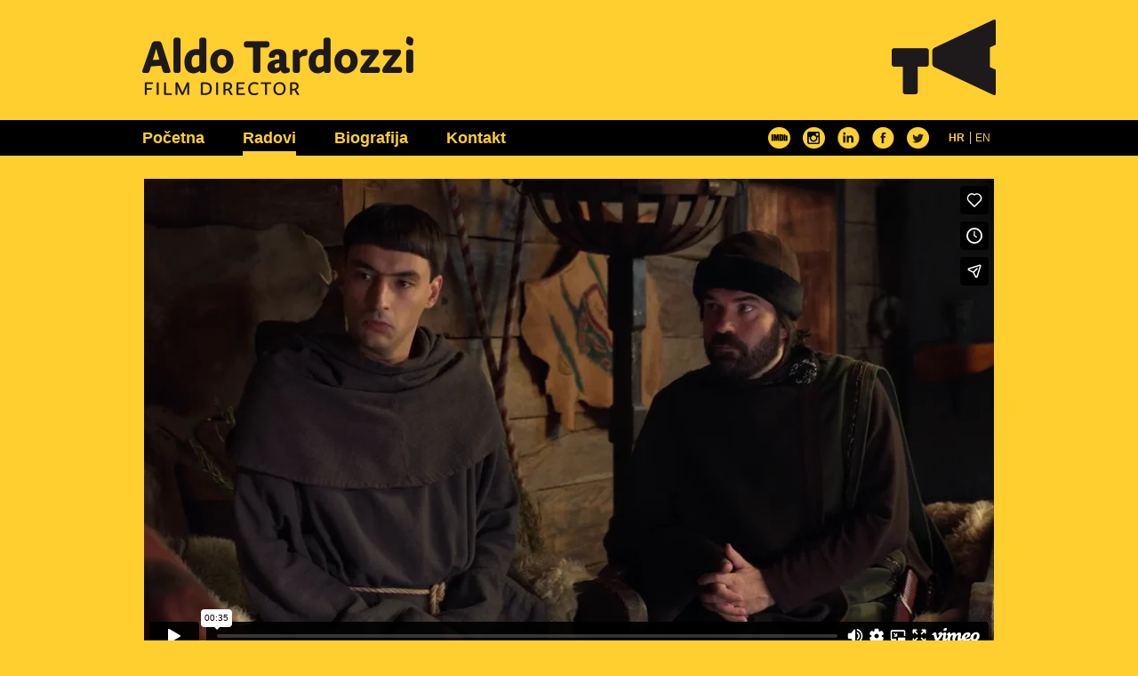

--- FILE ---
content_type: text/html; charset=utf-8
request_url: https://aldotardozzi.com/Radovi/Mrkomir-I-2-sezona/65
body_size: 2859
content:

<!DOCTYPE HTML>
<html lang="hr">

<head>

	<meta charset="utf-8" />
    <link rel="stylesheet" href="/css/reset.css" />
	<link rel="stylesheet" href="/css/tardozzi.css" />
	<link rel="stylesheet" href="/css/jquery.mmenu.css" />
    
	<meta name="robots" content="index,follow" />
	<meta name="revisit-after" content="1 Day" />
	<meta name="Author" content="Web studio STO2" />
	<title lang="hr">Mrkomir I (2. sezona) - Radovi .: Aldo Tardozzi</title>
	<meta name="description" content="Filmski i televizijski redatelj i scenarist. Filmovi: Fleke, Zagrebačke priče 2... Televizija: Generacija Y, Bibin svijet...  Reklame: VIP, Lidl, ORYX..." />
	<meta name="keywords" content="Goran Navojec, Ecija Ojdanić, Ozren Grabarić, Roko Sikavica, Paško Vukasović, Mirna Mihelčić, Marinko Prga, Ognjen Sviličić, Branko Ružić, Tonći Kožul, Zoran Lazić, Igor Šeregi, Snježana Tribuson, Ivan Maloča " />
        
    <meta name="viewport" content="width=device-width, initial-scale=1.0, maximum-scale=1.0, minimum-scale=1.0" />
    
    <!-- ** ** Favicon ** ** !-->
    <link rel="shortcut icon" sizes="16x16 24x24 32x32 48x48 64x64" href="https://www.aldotardozzi.com/favicon.ico">
    <link rel="apple-touch-icon" sizes="57x57" href="https://www.aldotardozzi.com/images/favicon/favicon-57.png">
    <link rel="apple-touch-icon-precomposed" sizes="57x57" href="https://www.aldotardozzi.com/images/favicon/favicon-57.png">
    <link rel="apple-touch-icon" sizes="60x60" href="https://www.aldotardozzi.com/img/favicon/favicon-60.png" />
    <link rel="apple-touch-icon" sizes="72x72" href="https://www.aldotardozzi.com/images/favicon/favicon-72.png">
    <link rel="apple-touch-icon" sizes="76x76" href="https://www.aldotardozzi.com/img/favicon/favicon-76.png">
    <link rel="apple-touch-icon" sizes="114x114" href="https://www.aldotardozzi.com/images/favicon/favicon-114.png">
    <link rel="apple-touch-icon" sizes="120x120" href="https://www.aldotardozzi.com/images/favicon/favicon-120.png">
    <link rel="apple-touch-icon" sizes="144x144" href="https://www.aldotardozzi.com/images/favicon/favicon-144.png">
    <link rel="apple-touch-icon" sizes="152x152" href="https://www.aldotardozzi.com/images/favicon/favicon-152.png">
    <link rel="apple-touch-icon" sizes="180x180" href="https://www.aldotardozzi.com/images/favicon/favicon-180.png">
    <meta name="application-name" content="Aldo Tardozzi">
    <meta name="msapplication-TileImage" content="https://www.aldotardozzi.com/images/favicon/favicon-144.png">
    <meta name="msapplication-TileColor" content="#ffffff">
    
    <!-- ** ** Facebook ** ** !-->
    <meta property="og:title" content="Mrkomir I (2. sezona) - Radovi .: Aldo Tardozzi" />
	<meta property="og:description" content="Filmski i televizijski redatelj i scenarist. Filmovi: Fleke, Zagrebačke priče 2... Televizija: Generacija Y, Bibin svijet...  Reklame: VIP, Lidl, ORYX..." />
    <meta property="og:image" content="https://www.aldotardozzi.com/images/favicon/AldoTardozzi-FB.jpg" />
    
    <script src="/funct/jquery-1.9.1.min.js"></script>
    <script type="text/javascript" src="/funct/jquery.mmenu.min.js"></script>
	
	<script type="text/javascript">
		$(function() {
			$('#menu').mmenu();
		});
	</script>
    
		
    <script>
        $(document).ready(function(){
            $('.sidebar.outter h2').click(function(){
                $('#toggle').toggle(400);
            });
        });
    </script>
    
    <!--[if lt IE 7.]>
	<script defer type="text/javascript" src="/funct/pngfix.js"></script>
	<![endif]-->
    
	<!--[if lt IE 9]>
	<script src="/funct/html5shiv.js"></script>
	<![endif]-->
        
    <!-- Google Analytics !-->
	<!--
<script type="text/javascript">
var gaJsHost = (("https:" == document.location.protocol) ? "https://ssl." : "http://www.");
document.write(unescape("%3Cscript src='" + gaJsHost + "google-analytics.com/ga.js' type='text/javascript'%3E%3C/script%3E"));
</script>
<script type="text/javascript">
try {
var pageTracker = _gat._getTracker("UA-63870351-1");
pageTracker._trackPageview();
} catch(err) {}</script>
!-->
<script>
  (function(i,s,o,g,r,a,m){i['GoogleAnalyticsObject']=r;i[r]=i[r]||function(){
  (i[r].q=i[r].q||[]).push(arguments)},i[r].l=1*new Date();a=s.createElement(o),
  m=s.getElementsByTagName(o)[0];a.async=1;a.src=g;m.parentNode.insertBefore(a,m)
  })(window,document,'script','//www.google-analytics.com/analytics.js','ga');

  ga('create', 'UA-63870351-1', 'auto');
  ga('send', 'pageview');

</script>

</head>    
<body>

	<div class="page">

		<header>
    
    <div class="wrapper hdr1">
        <a href="/" class="logo"></a>
        <a href="#menu" class="mobile_menu"></a>
        <nav id="menu">
            <ul>
                <li><a href="/">Početna</a></li>
                <li class="active"><a href="/Radovi/">Radovi</a></li>
                <li><a href="/Biografija/">Biografija</a></li>
                <li><a href="/Kontakt/">Kontakt</a></li>
                <li class="mlang"><a href="/" title="hrvatski" class="lnk_mmenu_act">hr</a><a href="/en/Radovi/Mrkomir-I-2-sezona/65" title="english">en</a></li>
                <li class="msocial">
                <a class="imdb" href="http://www.imdb.com/name/nm1253429/" target="_blank"></a>
                <a class="inst" href="https://instagram.com/aldozzi/" target="_blank"></a>
                <a class="in" href="https://hr.linkedin.com/pub/aldo-tardozzi/39/701/67b" target="_blank"></a>
                <a class="fb" href="https://www.facebook.com/aldo.tardozzi" target="_blank"></a>
                <a class="tw" href="https://twitter.com/Aldozzi" target="_blank"></a></li>
            </ul>
        </nav>
    </div>
    
    <div class="black_stripe">
        <div class="wrapper">
            <ul class="main_menu">
                <li><a href="/">Početna</a></li>
                <li class="active"><a href="/Radovi/">Radovi</a></li>
                <li><a href="/Biografija/">Biografija</a></li>
                <li><a href="/Kontakt/">Kontakt</a></li>
            </ul>
            
            <ul class="lang">
                <li class="active"><a href="/" title="hrvatski">hr</a></li>
                <li><a href="/en/Radovi/Mrkomir-I-2-sezona/65" title="english">en</a></li>
            </ul>
            
            <div class="social">
                <a class="imdb" href="http://www.imdb.com/name/nm1253429/" target="_blank"></a>
                <a class="inst" href="https://instagram.com/aldozzi/" target="_blank"></a>
                <a class="in" href="https://hr.linkedin.com/pub/aldo-tardozzi/39/701/67b" target="_blank"></a>
                <a class="fb" href="https://www.facebook.com/aldo.tardozzi" target="_blank"></a>
                <a class="tw" href="https://twitter.com/Aldozzi" target="_blank"></a>
            </div>
        </div>
    </div>
    
</header>    
        	
    <div class="container">
    
        <div class="cont_wrap">
        
            <div class="featured_video">
                <div class="video_wrapper">

<iframe src="//player.vimeo.com/video/835360889" width="100%" height="100%" frameborder="0" webkitallowfullscreen mozallowfullscreen allowfullscreen></iframe>
                </div>
            </div>
            
            <div class="ops">
                <h1>Mrkomir I (2. sezona)</h1>
                
<div class="info"><p><b>Vrsta</b> Igrana TV serija</p><p><b>Opis posla</b> Redatelj i scenarist</p><p><b>Produkcija</b> Interfilm</p><p><b>Klijent</b> HRT</p><p><b>Godina proizvodnje</b> 2022.</p><p><b>Trajanje</b> 26 min / 5 epizoda</p></div><div class="content_ops"><p>KOMEDIJA</p>
<p>Godina je osamsto pedeseta. Rani srednji vijek. Kneževinom vlada knez Mrkomir, hrvatski knez, izuzetno častohlepan, ali istovremeno naivan, pa ga njegovo častohleplje često dovede do poraza.</p>
<p> </p>
<p><strong>Producent: </strong>Ivan Maloča <br /><strong>Urednica:</strong> Jasmina Božinovska Živalj<br /><strong>Autor:</strong> Ognjen Sviličić i Ivan Maloča<br /><strong>Scenaristi:</strong> Ognjen Sviličić, Branko Ružić, Tonći Kožul, Zoran Lazić, Igor &Scaron;eregi, Snježana Tribuson, Goran Kulenović, Aldo Tardozzi<br /><strong>Direktor fotografije:</strong> Branko Linta<br /><strong>Scenografkinja:</strong> Željka Burić<br /><strong>Kostimografkinja: </strong>Ivana Zozoli Vargović<br /><strong>Maska: </strong>Snježana Gorup <br /><strong>Montažeri: </strong>Ivan Živalj, Marina Barac<br /><strong>Glazba: </strong>Mate Mati&scaron;ić</p>
<p><strong>Glume: </strong>Goran Navojec, Ecija Ojdanić, Ozren Grabarić, Roko Sikavica, Pa&scaron;ko Vukasović, Mirna Mihelčić, Marinko Prga<strong><br /></strong></p>
<p> </p>
<ul class="norm_body">
<li><a class="lnk_body" href="https://www.imdb.com/title/tt16526150/?ref_=nv_sr_srsg_0" target="_blank">IMDB</a></li>
</ul><p>&laquo; <a href="javascript:history.go(-1);" class="lnk_body">povratak</a></p></div>                
            </div>
        
        </div>
    
	</div>
        
	</div>
	
</body>

</html>

--- FILE ---
content_type: text/html; charset=UTF-8
request_url: https://player.vimeo.com/video/835360889
body_size: 6408
content:
<!DOCTYPE html>
<html lang="en">
<head>
  <meta charset="utf-8">
  <meta name="viewport" content="width=device-width,initial-scale=1,user-scalable=yes">
  
  <link rel="canonical" href="https://player.vimeo.com/video/835360889">
  <meta name="googlebot" content="noindex,indexifembedded">
  
  
  <title>Mrkomir I (2. sezona) on Vimeo</title>
  <style>
      body, html, .player, .fallback {
          overflow: hidden;
          width: 100%;
          height: 100%;
          margin: 0;
          padding: 0;
      }
      .fallback {
          
              background-color: transparent;
          
      }
      .player.loading { opacity: 0; }
      .fallback iframe {
          position: fixed;
          left: 0;
          top: 0;
          width: 100%;
          height: 100%;
      }
  </style>
  <link rel="modulepreload" href="https://f.vimeocdn.com/p/4.46.25/js/player.module.js" crossorigin="anonymous">
  <link rel="modulepreload" href="https://f.vimeocdn.com/p/4.46.25/js/vendor.module.js" crossorigin="anonymous">
  <link rel="preload" href="https://f.vimeocdn.com/p/4.46.25/css/player.css" as="style">
</head>

<body>


<div class="vp-placeholder">
    <style>
        .vp-placeholder,
        .vp-placeholder-thumb,
        .vp-placeholder-thumb::before,
        .vp-placeholder-thumb::after {
            position: absolute;
            top: 0;
            bottom: 0;
            left: 0;
            right: 0;
        }
        .vp-placeholder {
            visibility: hidden;
            width: 100%;
            max-height: 100%;
            height: calc(1080 / 1920 * 100vw);
            max-width: calc(1920 / 1080 * 100vh);
            margin: auto;
        }
        .vp-placeholder-carousel {
            display: none;
            background-color: #000;
            position: absolute;
            left: 0;
            right: 0;
            bottom: -60px;
            height: 60px;
        }
    </style>

    

    
        <style>
            .vp-placeholder-thumb {
                overflow: hidden;
                width: 100%;
                max-height: 100%;
                margin: auto;
            }
            .vp-placeholder-thumb::before,
            .vp-placeholder-thumb::after {
                content: "";
                display: block;
                filter: blur(7px);
                margin: 0;
                background: url(https://i.vimeocdn.com/video/1682783776-d12830679d8eb5ed730c5d2aa675ca24b6b7109e5c53ba8e55ca3110f98c20c6-d?mw=80&q=85) 50% 50% / contain no-repeat;
            }
            .vp-placeholder-thumb::before {
                 
                margin: -30px;
            }
        </style>
    

    <div class="vp-placeholder-thumb"></div>
    <div class="vp-placeholder-carousel"></div>
    <script>function placeholderInit(t,h,d,s,n,o){var i=t.querySelector(".vp-placeholder"),v=t.querySelector(".vp-placeholder-thumb");if(h){var p=function(){try{return window.self!==window.top}catch(a){return!0}}(),w=200,y=415,r=60;if(!p&&window.innerWidth>=w&&window.innerWidth<y){i.style.bottom=r+"px",i.style.maxHeight="calc(100vh - "+r+"px)",i.style.maxWidth="calc("+n+" / "+o+" * (100vh - "+r+"px))";var f=t.querySelector(".vp-placeholder-carousel");f.style.display="block"}}if(d){var e=new Image;e.onload=function(){var a=n/o,c=e.width/e.height;if(c<=.95*a||c>=1.05*a){var l=i.getBoundingClientRect(),g=l.right-l.left,b=l.bottom-l.top,m=window.innerWidth/g*100,x=window.innerHeight/b*100;v.style.height="calc("+e.height+" / "+e.width+" * "+m+"vw)",v.style.maxWidth="calc("+e.width+" / "+e.height+" * "+x+"vh)"}i.style.visibility="visible"},e.src=s}else i.style.visibility="visible"}
</script>
    <script>placeholderInit(document,  false ,  true , "https://i.vimeocdn.com/video/1682783776-d12830679d8eb5ed730c5d2aa675ca24b6b7109e5c53ba8e55ca3110f98c20c6-d?mw=80\u0026q=85",  1920 ,  1080 );</script>
</div>

<div id="player" class="player"></div>
<script>window.playerConfig = {"cdn_url":"https://f.vimeocdn.com","vimeo_api_url":"api.vimeo.com","request":{"files":{"dash":{"cdns":{"akfire_interconnect_quic":{"avc_url":"https://vod-adaptive-ak.vimeocdn.com/exp=1768673271~acl=%2Fb8b08839-12c0-49be-8293-606d1ebfe4f1%2Fpsid%3D429b49ec3f4df220217477f90656debbebfdcf6a574eff63ddf407ba718fcabd%2F%2A~hmac=8682f82b71f1d2416a83cc596ad987c282cf137015e8a2e236c23d95c61ee9e1/b8b08839-12c0-49be-8293-606d1ebfe4f1/psid=429b49ec3f4df220217477f90656debbebfdcf6a574eff63ddf407ba718fcabd/v2/playlist/av/primary/prot/cXNyPTE/playlist.json?omit=av1-hevc\u0026pathsig=8c953e4f~_p4nh8N0KKXOUsCTUL6bfVQqKse4O_ILus40PCsZrI8\u0026qsr=1\u0026r=dXM%3D\u0026rh=3S5gVM","origin":"gcs","url":"https://vod-adaptive-ak.vimeocdn.com/exp=1768673271~acl=%2Fb8b08839-12c0-49be-8293-606d1ebfe4f1%2Fpsid%3D429b49ec3f4df220217477f90656debbebfdcf6a574eff63ddf407ba718fcabd%2F%2A~hmac=8682f82b71f1d2416a83cc596ad987c282cf137015e8a2e236c23d95c61ee9e1/b8b08839-12c0-49be-8293-606d1ebfe4f1/psid=429b49ec3f4df220217477f90656debbebfdcf6a574eff63ddf407ba718fcabd/v2/playlist/av/primary/prot/cXNyPTE/playlist.json?pathsig=8c953e4f~_p4nh8N0KKXOUsCTUL6bfVQqKse4O_ILus40PCsZrI8\u0026qsr=1\u0026r=dXM%3D\u0026rh=3S5gVM"},"fastly_skyfire":{"avc_url":"https://skyfire.vimeocdn.com/1768673271-0x3c075f962d5f62c0dbce0a06b462d6ef9f4bf08e/b8b08839-12c0-49be-8293-606d1ebfe4f1/psid=429b49ec3f4df220217477f90656debbebfdcf6a574eff63ddf407ba718fcabd/v2/playlist/av/primary/prot/cXNyPTE/playlist.json?omit=av1-hevc\u0026pathsig=8c953e4f~_p4nh8N0KKXOUsCTUL6bfVQqKse4O_ILus40PCsZrI8\u0026qsr=1\u0026r=dXM%3D\u0026rh=3S5gVM","origin":"gcs","url":"https://skyfire.vimeocdn.com/1768673271-0x3c075f962d5f62c0dbce0a06b462d6ef9f4bf08e/b8b08839-12c0-49be-8293-606d1ebfe4f1/psid=429b49ec3f4df220217477f90656debbebfdcf6a574eff63ddf407ba718fcabd/v2/playlist/av/primary/prot/cXNyPTE/playlist.json?pathsig=8c953e4f~_p4nh8N0KKXOUsCTUL6bfVQqKse4O_ILus40PCsZrI8\u0026qsr=1\u0026r=dXM%3D\u0026rh=3S5gVM"}},"default_cdn":"akfire_interconnect_quic","separate_av":true,"streams":[{"profile":"d0b41bac-2bf2-4310-8113-df764d486192","id":"3b9137c1-84c7-40a6-9f65-310f2c5248c4","fps":25,"quality":"240p"},{"profile":"5ff7441f-4973-4241-8c2e-976ef4a572b0","id":"719bcab9-8ec5-4f91-91d8-6178cca602d8","fps":25,"quality":"1080p"},{"profile":"f3f6f5f0-2e6b-4e90-994e-842d1feeabc0","id":"55138919-65b4-4a72-b6ae-ea04fb9b90f5","fps":25,"quality":"720p"},{"profile":"f9e4a5d7-8043-4af3-b231-641ca735a130","id":"a54a0693-1f72-41f9-b22c-1caf29910587","fps":25,"quality":"540p"},{"profile":"c3347cdf-6c91-4ab3-8d56-737128e7a65f","id":"89271817-f55d-4ea0-889d-d3d8141bd2fe","fps":25,"quality":"360p"}],"streams_avc":[{"profile":"f9e4a5d7-8043-4af3-b231-641ca735a130","id":"a54a0693-1f72-41f9-b22c-1caf29910587","fps":25,"quality":"540p"},{"profile":"c3347cdf-6c91-4ab3-8d56-737128e7a65f","id":"89271817-f55d-4ea0-889d-d3d8141bd2fe","fps":25,"quality":"360p"},{"profile":"d0b41bac-2bf2-4310-8113-df764d486192","id":"3b9137c1-84c7-40a6-9f65-310f2c5248c4","fps":25,"quality":"240p"},{"profile":"5ff7441f-4973-4241-8c2e-976ef4a572b0","id":"719bcab9-8ec5-4f91-91d8-6178cca602d8","fps":25,"quality":"1080p"},{"profile":"f3f6f5f0-2e6b-4e90-994e-842d1feeabc0","id":"55138919-65b4-4a72-b6ae-ea04fb9b90f5","fps":25,"quality":"720p"}]},"hls":{"cdns":{"akfire_interconnect_quic":{"avc_url":"https://vod-adaptive-ak.vimeocdn.com/exp=1768673271~acl=%2Fb8b08839-12c0-49be-8293-606d1ebfe4f1%2Fpsid%3D429b49ec3f4df220217477f90656debbebfdcf6a574eff63ddf407ba718fcabd%2F%2A~hmac=8682f82b71f1d2416a83cc596ad987c282cf137015e8a2e236c23d95c61ee9e1/b8b08839-12c0-49be-8293-606d1ebfe4f1/psid=429b49ec3f4df220217477f90656debbebfdcf6a574eff63ddf407ba718fcabd/v2/playlist/av/primary/prot/cXNyPTE/playlist.m3u8?omit=av1-hevc-opus\u0026pathsig=8c953e4f~yhPxvWazlRxcZt6Ag88xF8h8bo0BgwvNvKJ1owxZyb4\u0026qsr=1\u0026r=dXM%3D\u0026rh=3S5gVM\u0026sf=fmp4","origin":"gcs","url":"https://vod-adaptive-ak.vimeocdn.com/exp=1768673271~acl=%2Fb8b08839-12c0-49be-8293-606d1ebfe4f1%2Fpsid%3D429b49ec3f4df220217477f90656debbebfdcf6a574eff63ddf407ba718fcabd%2F%2A~hmac=8682f82b71f1d2416a83cc596ad987c282cf137015e8a2e236c23d95c61ee9e1/b8b08839-12c0-49be-8293-606d1ebfe4f1/psid=429b49ec3f4df220217477f90656debbebfdcf6a574eff63ddf407ba718fcabd/v2/playlist/av/primary/prot/cXNyPTE/playlist.m3u8?omit=opus\u0026pathsig=8c953e4f~yhPxvWazlRxcZt6Ag88xF8h8bo0BgwvNvKJ1owxZyb4\u0026qsr=1\u0026r=dXM%3D\u0026rh=3S5gVM\u0026sf=fmp4"},"fastly_skyfire":{"avc_url":"https://skyfire.vimeocdn.com/1768673271-0x3c075f962d5f62c0dbce0a06b462d6ef9f4bf08e/b8b08839-12c0-49be-8293-606d1ebfe4f1/psid=429b49ec3f4df220217477f90656debbebfdcf6a574eff63ddf407ba718fcabd/v2/playlist/av/primary/prot/cXNyPTE/playlist.m3u8?omit=av1-hevc-opus\u0026pathsig=8c953e4f~yhPxvWazlRxcZt6Ag88xF8h8bo0BgwvNvKJ1owxZyb4\u0026qsr=1\u0026r=dXM%3D\u0026rh=3S5gVM\u0026sf=fmp4","origin":"gcs","url":"https://skyfire.vimeocdn.com/1768673271-0x3c075f962d5f62c0dbce0a06b462d6ef9f4bf08e/b8b08839-12c0-49be-8293-606d1ebfe4f1/psid=429b49ec3f4df220217477f90656debbebfdcf6a574eff63ddf407ba718fcabd/v2/playlist/av/primary/prot/cXNyPTE/playlist.m3u8?omit=opus\u0026pathsig=8c953e4f~yhPxvWazlRxcZt6Ag88xF8h8bo0BgwvNvKJ1owxZyb4\u0026qsr=1\u0026r=dXM%3D\u0026rh=3S5gVM\u0026sf=fmp4"}},"default_cdn":"akfire_interconnect_quic","separate_av":true}},"file_codecs":{"av1":[],"avc":["a54a0693-1f72-41f9-b22c-1caf29910587","89271817-f55d-4ea0-889d-d3d8141bd2fe","3b9137c1-84c7-40a6-9f65-310f2c5248c4","719bcab9-8ec5-4f91-91d8-6178cca602d8","55138919-65b4-4a72-b6ae-ea04fb9b90f5"],"hevc":{"dvh1":[],"hdr":[],"sdr":[]}},"lang":"en","referrer":"https://aldotardozzi.com/Radovi/Mrkomir-I-2-sezona/65","cookie_domain":".vimeo.com","signature":"8e9dc19766ea1bcc3b6709544a413959","timestamp":1768669671,"expires":3600,"thumb_preview":{"url":"https://videoapi-sprites.vimeocdn.com/video-sprites/image/f6451fbf-a540-4a31-bab3-6644aabd61b7.0.jpeg?ClientID=sulu\u0026Expires=1768673271\u0026Signature=9e335b719163f8f7db54b8b05199870424aca145","height":2640,"width":4686,"frame_height":240,"frame_width":426,"columns":11,"frames":120},"currency":"USD","session":"2fa3ea48d974cac5922a3b4248b7b23f0f00efd61768669671","cookie":{"volume":1,"quality":null,"hd":0,"captions":null,"transcript":null,"captions_styles":{"color":null,"fontSize":null,"fontFamily":null,"fontOpacity":null,"bgOpacity":null,"windowColor":null,"windowOpacity":null,"bgColor":null,"edgeStyle":null},"audio_language":null,"audio_kind":null,"qoe_survey_vote":0},"build":{"backend":"31e9776","js":"4.46.25"},"urls":{"js":"https://f.vimeocdn.com/p/4.46.25/js/player.js","js_base":"https://f.vimeocdn.com/p/4.46.25/js","js_module":"https://f.vimeocdn.com/p/4.46.25/js/player.module.js","js_vendor_module":"https://f.vimeocdn.com/p/4.46.25/js/vendor.module.js","locales_js":{"de-DE":"https://f.vimeocdn.com/p/4.46.25/js/player.de-DE.js","en":"https://f.vimeocdn.com/p/4.46.25/js/player.js","es":"https://f.vimeocdn.com/p/4.46.25/js/player.es.js","fr-FR":"https://f.vimeocdn.com/p/4.46.25/js/player.fr-FR.js","ja-JP":"https://f.vimeocdn.com/p/4.46.25/js/player.ja-JP.js","ko-KR":"https://f.vimeocdn.com/p/4.46.25/js/player.ko-KR.js","pt-BR":"https://f.vimeocdn.com/p/4.46.25/js/player.pt-BR.js","zh-CN":"https://f.vimeocdn.com/p/4.46.25/js/player.zh-CN.js"},"ambisonics_js":"https://f.vimeocdn.com/p/external/ambisonics.min.js","barebone_js":"https://f.vimeocdn.com/p/4.46.25/js/barebone.js","chromeless_js":"https://f.vimeocdn.com/p/4.46.25/js/chromeless.js","three_js":"https://f.vimeocdn.com/p/external/three.rvimeo.min.js","vuid_js":"https://f.vimeocdn.com/js_opt/modules/utils/vuid.min.js","hive_sdk":"https://f.vimeocdn.com/p/external/hive-sdk.js","hive_interceptor":"https://f.vimeocdn.com/p/external/hive-interceptor.js","proxy":"https://player.vimeo.com/static/proxy.html","css":"https://f.vimeocdn.com/p/4.46.25/css/player.css","chromeless_css":"https://f.vimeocdn.com/p/4.46.25/css/chromeless.css","fresnel":"https://arclight.vimeo.com/add/player-stats","player_telemetry_url":"https://arclight.vimeo.com/player-events","telemetry_base":"https://lensflare.vimeo.com"},"flags":{"plays":1,"dnt":0,"autohide_controls":0,"preload_video":"metadata_on_hover","qoe_survey_forced":0,"ai_widget":0,"ecdn_delta_updates":0,"disable_mms":0,"check_clip_skipping_forward":0},"country":"US","client":{"ip":"3.14.66.217"},"ab_tests":{"cross_origin_texttracks":{"group":"variant","track":false,"data":null}},"atid":"293005808.1768669671","ai_widget_signature":"4ad6f685526332db1ff0f47c6a661edc487ecd15e04b39ff2820a9c575d1e9e1_1768673271","config_refresh_url":"https://player.vimeo.com/video/835360889/config/request?atid=293005808.1768669671\u0026expires=3600\u0026referrer=https%3A%2F%2Faldotardozzi.com%2FRadovi%2FMrkomir-I-2-sezona%2F65\u0026session=2fa3ea48d974cac5922a3b4248b7b23f0f00efd61768669671\u0026signature=8e9dc19766ea1bcc3b6709544a413959\u0026time=1768669671\u0026v=1"},"player_url":"player.vimeo.com","video":{"id":835360889,"title":"Mrkomir I (2. sezona)","width":1920,"height":1080,"duration":35,"url":"https://vimeo.com/835360889","share_url":"https://vimeo.com/835360889","embed_code":"\u003ciframe title=\"vimeo-player\" src=\"https://player.vimeo.com/video/835360889?h=bcaf2ec507\" width=\"640\" height=\"360\" frameborder=\"0\" referrerpolicy=\"strict-origin-when-cross-origin\" allow=\"autoplay; fullscreen; picture-in-picture; clipboard-write; encrypted-media; web-share\"   allowfullscreen\u003e\u003c/iframe\u003e","default_to_hd":0,"privacy":"anybody","embed_permission":"whitelist","thumbnail_url":"https://i.vimeocdn.com/video/1682783776-d12830679d8eb5ed730c5d2aa675ca24b6b7109e5c53ba8e55ca3110f98c20c6-d","owner":{"id":40194499,"name":"Aldo Tardozzi","img":"https://i.vimeocdn.com/portrait/114520805_60x60?subrect=76%2C102%2C1601%2C1627\u0026r=cover\u0026sig=815df0abcb1f7de9d3cad3df06a8d4d9d74328dc014089e7b670f3ab8d20e6ef\u0026v=1\u0026region=us","img_2x":"https://i.vimeocdn.com/portrait/114520805_60x60?subrect=76%2C102%2C1601%2C1627\u0026r=cover\u0026sig=815df0abcb1f7de9d3cad3df06a8d4d9d74328dc014089e7b670f3ab8d20e6ef\u0026v=1\u0026region=us","url":"https://vimeo.com/user40194499","account_type":"plus"},"spatial":0,"live_event":null,"version":{"current":null,"available":[{"id":569359061,"file_id":3619952587,"is_current":true}]},"unlisted_hash":null,"rating":{"id":3},"fps":25,"channel_layout":"stereo","ai":0,"locale":""},"user":{"id":0,"team_id":0,"team_origin_user_id":0,"account_type":"none","liked":0,"watch_later":0,"owner":0,"mod":0,"logged_in":0,"private_mode_enabled":0,"vimeo_api_client_token":"eyJhbGciOiJIUzI1NiIsInR5cCI6IkpXVCJ9.eyJzZXNzaW9uX2lkIjoiMmZhM2VhNDhkOTc0Y2FjNTkyMmEzYjQyNDhiN2IyM2YwZjAwZWZkNjE3Njg2Njk2NzEiLCJleHAiOjE3Njg2NzMyNzEsImFwcF9pZCI6MTE4MzU5LCJzY29wZXMiOiJwdWJsaWMgc3RhdHMifQ._4GCynI_EBeEGEzboAO4tcdodYyrCtk5jALaRXF-CLs"},"view":1,"vimeo_url":"vimeo.com","embed":{"audio_track":"","autoplay":0,"autopause":1,"dnt":0,"editor":0,"keyboard":1,"log_plays":1,"loop":0,"muted":0,"on_site":0,"texttrack":"","transparent":1,"outro":"videos","playsinline":1,"quality":null,"player_id":"","api":null,"app_id":"","color":"00adef","color_one":"000000","color_two":"00adef","color_three":"ffffff","color_four":"000000","context":"embed.main","settings":{"auto_pip":1,"badge":0,"byline":0,"collections":0,"color":0,"force_color_one":0,"force_color_two":0,"force_color_three":0,"force_color_four":0,"embed":1,"fullscreen":1,"like":1,"logo":1,"playbar":1,"portrait":0,"pip":1,"share":1,"spatial_compass":0,"spatial_label":0,"speed":1,"title":0,"volume":1,"watch_later":1,"watch_full_video":1,"controls":1,"airplay":1,"audio_tracks":1,"chapters":1,"chromecast":1,"cc":1,"transcript":1,"quality":1,"play_button_position":0,"ask_ai":0,"skipping_forward":1,"debug_payload_collection_policy":"default"},"create_interactive":{"has_create_interactive":false,"viddata_url":""},"min_quality":null,"max_quality":null,"initial_quality":null,"prefer_mms":1}}</script>
<script>const fullscreenSupported="exitFullscreen"in document||"webkitExitFullscreen"in document||"webkitCancelFullScreen"in document||"mozCancelFullScreen"in document||"msExitFullscreen"in document||"webkitEnterFullScreen"in document.createElement("video");var isIE=checkIE(window.navigator.userAgent),incompatibleBrowser=!fullscreenSupported||isIE;window.noModuleLoading=!1,window.dynamicImportSupported=!1,window.cssLayersSupported=typeof CSSLayerBlockRule<"u",window.isInIFrame=function(){try{return window.self!==window.top}catch(e){return!0}}(),!window.isInIFrame&&/twitter/i.test(navigator.userAgent)&&window.playerConfig.video.url&&(window.location=window.playerConfig.video.url),window.playerConfig.request.lang&&document.documentElement.setAttribute("lang",window.playerConfig.request.lang),window.loadScript=function(e){var n=document.getElementsByTagName("script")[0];n&&n.parentNode?n.parentNode.insertBefore(e,n):document.head.appendChild(e)},window.loadVUID=function(){if(!window.playerConfig.request.flags.dnt&&!window.playerConfig.embed.dnt){window._vuid=[["pid",window.playerConfig.request.session]];var e=document.createElement("script");e.async=!0,e.src=window.playerConfig.request.urls.vuid_js,window.loadScript(e)}},window.loadCSS=function(e,n){var i={cssDone:!1,startTime:new Date().getTime(),link:e.createElement("link")};return i.link.rel="stylesheet",i.link.href=n,e.getElementsByTagName("head")[0].appendChild(i.link),i.link.onload=function(){i.cssDone=!0},i},window.loadLegacyJS=function(e,n){if(incompatibleBrowser){var i=e.querySelector(".vp-placeholder");i&&i.parentNode&&i.parentNode.removeChild(i);let a=`/video/${window.playerConfig.video.id}/fallback`;window.playerConfig.request.referrer&&(a+=`?referrer=${window.playerConfig.request.referrer}`),n.innerHTML=`<div class="fallback"><iframe title="unsupported message" src="${a}" frameborder="0"></iframe></div>`}else{n.className="player loading";var t=window.loadCSS(e,window.playerConfig.request.urls.css),r=e.createElement("script"),o=!1;r.src=window.playerConfig.request.urls.js,window.loadScript(r),r["onreadystatechange"in r?"onreadystatechange":"onload"]=function(){!o&&(!this.readyState||this.readyState==="loaded"||this.readyState==="complete")&&(o=!0,playerObject=new VimeoPlayer(n,window.playerConfig,t.cssDone||{link:t.link,startTime:t.startTime}))},window.loadVUID()}};function checkIE(e){e=e&&e.toLowerCase?e.toLowerCase():"";function n(r){return r=r.toLowerCase(),new RegExp(r).test(e);return browserRegEx}var i=n("msie")?parseFloat(e.replace(/^.*msie (\d+).*$/,"$1")):!1,t=n("trident")?parseFloat(e.replace(/^.*trident\/(\d+)\.(\d+).*$/,"$1.$2"))+4:!1;return i||t}
</script>
<script nomodule>
  window.noModuleLoading = true;
  var playerEl = document.getElementById('player');
  window.loadLegacyJS(document, playerEl);
</script>
<script type="module">try{import("").catch(()=>{})}catch(t){}window.dynamicImportSupported=!0;
</script>
<script type="module">if(!window.dynamicImportSupported||!window.cssLayersSupported){if(!window.noModuleLoading){window.noModuleLoading=!0;var playerEl=document.getElementById("player");window.loadLegacyJS(document,playerEl)}var moduleScriptLoader=document.getElementById("js-module-block");moduleScriptLoader&&moduleScriptLoader.parentElement.removeChild(moduleScriptLoader)}
</script>
<script type="module" id="js-module-block">if(!window.noModuleLoading&&window.dynamicImportSupported&&window.cssLayersSupported){const n=document.getElementById("player"),e=window.loadCSS(document,window.playerConfig.request.urls.css);import(window.playerConfig.request.urls.js_module).then(function(o){new o.VimeoPlayer(n,window.playerConfig,e.cssDone||{link:e.link,startTime:e.startTime}),window.loadVUID()}).catch(function(o){throw/TypeError:[A-z ]+import[A-z ]+module/gi.test(o)&&window.loadLegacyJS(document,n),o})}
</script>

<script type="application/ld+json">{"embedUrl":"https://player.vimeo.com/video/835360889?h=bcaf2ec507","thumbnailUrl":"https://i.vimeocdn.com/video/1682783776-d12830679d8eb5ed730c5d2aa675ca24b6b7109e5c53ba8e55ca3110f98c20c6-d?f=webp","name":"Mrkomir I (2. sezona)","description":"This is \"Mrkomir I (2. sezona)\" by \"Aldo Tardozzi\" on Vimeo, the home for high quality videos and the people who love them.","duration":"PT35S","uploadDate":"2023-06-12T05:00:42-04:00","@context":"https://schema.org/","@type":"VideoObject"}</script>

</body>
</html>


--- FILE ---
content_type: text/css
request_url: https://aldotardozzi.com/css/tardozzi.css
body_size: 3128
content:
@import url(http://fonts.googleapis.com/css?family=Open+Sans:400,300,700&subset=latin,latin-ext);

/*Font size*/

.lang li{
    font-size: 12px;
}

.featured_portfolio p{
    font-size: 14px;
}

body, .main_menu li{
    font-size: 18px;
}

h1{
    font-size: 24px;
}

/*Font color*/

.main_menu li, .sidebar, .dld_btn, .btn, .lang li{
    color: #ffcf2f !important;
}

body, .kontakt input, textarea{
    color: #000;
}

.error {
	/*border: 1px solid #000 !important;*/
}


/*Line height*/

.tabs li{
    line-height: 15px;
}

.description p, .kontakt .info p{
    line-height: 24px;
}

/*************/


::-webkit-input-placeholder { /* WebKit browsers */
    color: #000;
    font-style: italic;
}
:-moz-placeholder { /* Mozilla Firefox 4 to 18 */
   color: #000;
    font-style: italic;
   opacity:  1;
}
::-moz-placeholder { /* Mozilla Firefox 19+ */
   color: #000;
    font-style: italic;
   opacity:  1;
}
:-ms-input-placeholder { /* Internet Explorer 10+ */
   color: #000;
    font-style: italic;
}

body{
    position: absolute;
    min-height: 100%;
    width: 100%;
    min-width: 320px;
    font-family: 'Open Sans', sans-serif;
    background-color: #ffcf2f;
}

p{
    margin-bottom: 22px;
}

b, h3{
    font-weight: bold;
}

a{
    color: inherit;
    text-decoration: none;
}

.container {
    position: relative;
    width: 100%;
    max-width: 1000px;
    margin: 26px auto 0 auto;
    overflow: hidden;
    padding-bottom: 100px;
}

header {
    position: relative;
    width: 100%;
    margin: 0 auto;
    height: 175px;
}

.logo {
    display: block;
    position: relative;
    background-image: url(../images/logo.png);
    background-size: contain;
    width: 305px;
    height: 66px;
    margin-top: 41px;
    margin-left: 20px;
    float: left;
    background-repeat: no-repeat;
}

header .wrapper {
    position: relative;
    overflow: hidden;
    width: 100%;
    max-width: 1000px;
    margin: 0 auto;
}

.black_stripe {
    position: relative;
    width: 100%;
    height: 40px;
    background-color: #000;
}

.main_menu{
    float: left;
    margin-left: 20px;
}

.main_menu li{
    float: left;
    font-weight: 700;
    margin-left: 43px;
    list-style: none;
    margin-top: 9px;
    padding-bottom: 4px;
}

.main_menu li.active, .main_menu li:hover{
    border-bottom: 5px #ffcf2f solid;
}

.main_menu li:first-of-type{
    margin-left: 0;
}

header .wrapper.hdr1 {
    height: 135px;
    background-image: url(../images/megafon.png);
    background-repeat: no-repeat;
    background-position: top 22px right 20px;
    background-size: 117px 85px;
}

h1{
    font-weight: 700;
    float: left;
}
.featured_video .title {
    border-bottom: 5px #000 solid;
    overflow: hidden;
    padding-bottom: 10px;
}

.featured_video h1{
    margin-top: 10px;
}

.type {
    float: right;
    font-weight: 300;
    margin-top: 15px;
    margin-bottom: 0;
}

.featured_portfolio .building_block {
    width: 32%;
    margin-left: 2%;
    margin-bottom: 16px;
    float: left;
}

.featured_portfolio div.building_block:nth-of-type(3n+1){
    margin-left: 0;
    clear: left;
}

.building_block h3{
    margin-top: 10px;
    margin-bottom: 2px;
}

.building_block p{
    margin-bottom: 5px;
}

.featured_portfolio .image {
    display: block;
    width: 100%;
    padding-bottom: 57%;
    background-size: contain;
    /*background-image: url(../images/portfolio.jpg);*/
    background-repeat: no-repeat;
    position: relative;
    cursor: pointer;
}

.featured_portfolio {
    margin-top: 21px;
}

.video_wrapper {
    position: relative;
    width: 100%;
    height:0;
    overflow: hidden;
    padding-bottom: 56%;
}

.container.radovi{
    max-width: 1027px;
}

.video_wrapper iframe{
    position: absolute;
    top: 0;
    left: 0;
}

.sidebar {
    width: 280px;
    float: left;
    background-color: #000;
/*    padding: 0 22px 0 31px;*/
}

.sidebar:before{
    content: '';
    position: absolute;
    width: 280px;
    padding: 0 22px 0 31px;
    top: 0;
    bottom: 0;
    left: 0px;
    z-index: -1;
    background-color: #000;
}

.radovi_list > h3{
    border-bottom: 5px #000 solid;
    padding-bottom: 9px;
    margin-top: 12px;
}

.radovi_list > h3:first-child{
    margin-top: 17px;
}

.radovi_list {
    position: relative;
    margin-left: 340px;
/*    margin-right: 34px;*/
    overflow: hidden;
}

.radovi_list .image{
    display: block;
/*    width: 307px;*/
    margin-top: 5px;
    width: 48%;
    /*height: 84px;*/
	padding-bottom: 13%;
    /*background-image: url(../images/radovi.jpg);*/
    background-repeat: no-repeat;
    background-size: cover;
    background-position: right;
    float: left;
    position: relative;
}

.list_entry{
    overflow: hidden;
    width: 100%;
    border-top: 1px #000 solid;
    padding-top: 13px;
}

h3+.list_entry{
    border: none;
    padding-top: 17px;
}

.list_entry p{
    margin-bottom: 0;
}

.list_entry .image, .radovi_list .description{
    margin-bottom: 14px;
}

a.image:hover:before{
    content: '';
    position: absolute;
    top: 0px;
    bottom: 0px;
    width: 100%;
    background-color: #fff;    
    opacity: 0.5
}

.radovi_list .description {
/*    margin-left: 327px;*/
    margin-left: 50%;
}

.sidebar h2{
    padding-bottom: 9px;
    border-bottom: 5px #ffcf2f solid;
    margin-top: 17px;
}

.sidebar p{
    float: left;
    clear: left;
    margin-top: 27px;
    margin-bottom: 1px;
}

.sidebar h2+p{
    margin-top: 12px;
}

input[type="checkbox"], .sidebar.outter{
    display: none;
}

input[type="checkbox"]+label{
    position: relative;
    float: left;
    clear: left;
    margin-top: 1px;
}

input[type="checkbox"]+label:before{
    content: '';
    display: inline-block;
    height: 9px;
    width: 9px;
    border: 1px #ffcf2f solid;
    margin-right: 5px;
}

input[type="checkbox"]:checked+label:after{
    content: '\2713';
    position: absolute;
    left: 0px;
}

header .wrapper.radovi{
    max-width: 1028px;
}
.hdr_space {
    width:34px;
    float: left;
    height: 1px;
}

.ops .info {
    float: left;
    width: 306px;
    border-top: 5px #000 solid;
}

.content_ops {
    margin-left: 326px;
    border-top: 5px #000 solid;
}

ul.norm_body {
	margin: 0px 0 22px 30px;
	padding: 0;
	list-style-type: circle;
}

.ops h1 {
/*    display: block;*/
    width: 100%;
    float: none;
    margin-top: 20px;
    margin-bottom: 12px;
}

.ops .info p{
    margin-bottom: 0;
}

.ops .info p:first-child, .ops .content_ops p:first-child {
    margin-top: 11px;
}

.bio_photo {
    background-image: url(../images/tardozzi.png);
    background-repeat: no-repeat;
    background-size: contain;
    width: 307px;
    height: 599px;
    float: left;
}

.tabs li.active, .lang  li.active {
    font-weight: bold;
}

.tabs li {
    float: left;
    list-style: none;
    margin-left: 30px;
    cursor: pointer;
}

.tabs {
    width: 100%;
    padding-bottom: 37px;
    border-bottom: 5px #000 solid;
}

.bio_content {
    position: relative;
    margin-left: 327px;
}

.tabs li:first-child {
    margin-left: 0;
}

.bio_content .text p:first-child{
    margin-top: 27px;
}

.dld_btn {
    position: relative;
    display: block;
    padding: 9px 26px 8px 26px;
    background-color: #1d1d1b;
    border-radius: 5px;
    float: left;
    margin-top: 6px;
    clear: left;
    font-weight: bold;
}

.dld_btn:hover, .btn:hover{
    background-color: #483b0e;
}

.bio_content .text {
    overflow: hidden;
}

.bio_content .text>div{
    display: none;
}

.bio_content .text .active{
    display: block;
}
.bio_content h3{
    float: left;
    display: block;
    border-bottom: 5px #000 solid;
    padding-bottom: 9px;
    width: 100%;
    margin-top: 22px;
}

.kontakt .info h3{
    float: left;
    display: block;
    border-bottom: 5px #000 solid;
    padding-bottom: 10px;
    width: 100%;
    margin-top: 1px;;
}

.kontakt .content h3{
    float: left;
    margin-top: 1px;
}

.usavrsavanje {
    max-width: 312px;
}

.bio_content h3:first-child {
    margin-top: 20px;
}

.usavrsavanje ul li{
    list-style: none;
    float: left;
    clear: left;
}

.usavrsavanje ul{
    margin-top: 8px;
    float: left;
}
.kontakt .info {
    width: 307px;
    float: left;
}

.lnk_body, .lang a:hover, .lnk_tel:hover, .mm-list a:hover, .mm-list > li.active {
    text-decoration: underline;
}

.lnk_mmenu_act {
    text-decoration: underline !important;
}

.lnk_body:hover, .lnk_tel {
	text-decoration: none;
}

.kontakt .info p {
    padding-bottom: 14px;
    border-bottom: 1px #000 solid;
    margin-bottom: 0;
    margin-top: 10px;
    float: left;
    clear: left;
    width: 100%;
}

.kontakt .info p:last-child {
    border: none;
}

.kontakt textarea {
    width: 100%;
    margin-top: 11px;
    padding: 15px 15px;
    height: 168px;
    border: none;
}

.kontakt .content {
    position: relative;
    margin-left: 327px;
    overflow: hidden;
}

.kontakt input[type="email"], .kontakt input[type="text"] {
    margin-top: 15px;
    float: left;
    clear: left;
    padding: 5px 15px;
    width: 277px;
    border: none;
}

.btn {
    padding: 4px 15px 5px 15px;
    background-color: #1d1d1b;
    border: none;
    border-radius: 5px;
    float: left;
    clear: left;
    margin-top: 15px;
    font-weight: bold;
}



.cont_wrap {
    padding: 0 20px;
    overflow: hidden;
}

.social a {
    height: 24px;
    width: 25px;
    background-repeat: no-repeat;
    background-position: bottom;
    display: block;
    float: left;
    margin-left: 14px;
    background-size: cover;
}

.social a:first-child{
    margin-left: 0;
}

.social a:hover, .msocial a:hover{
    background-position: top;
}

.msocial>a{
    background-repeat: no-repeat;
    background-position: bottom;
    display: block;
    float: left;
    background-size: cover;
}

.msocial a:nth-child(n){
    height: 24px;
    width: 25px;
    margin-right: 14px;
    margin-top: 12px;
    padding: 0;
}

.msocial a:first-child{
/*    margin-left: 0px;*/
}


.msocial a:last-child{
    margin-right: 0px;
}

.mm-list>li.msocial{
    clear: left;
    margin-top: 5px;
    margin-left: 20px;
}

.inst {
    background-image: url(../images/Instagram.png);
}

.fb {
    background-image: url(../images/Facebook.png);
}

.in {
    background-image: url(../images/Linkedin.png);
}

.tw {
    background-image: url(../images/Twitter.png);
}

.imdb {
    background-image: url(../images/imdb.png);
}

.social {
    float: right;
    margin-top: 8px;
    margin-right: 17px;
}

.lang {
    float: right;
    margin-top: 13px;
    margin-right: 20px;
}

.lang li{
    float: left;
    border-left: 1px #ffcf2f solid;
    padding: 0 6px 0 5px;
    list-style: none;
    text-transform: uppercase;
}

.lang li:first-child{
    border-left: none;
}

.video_wrapper .image {
    position: absolute;
    top: 0;
    bottom: 0;
    left: 0;
    right: 0;
    /*background-image: url(../images/megafon.png);*/
    background-size: contain;
    background-position: center;
    background-repeat: no-repeat;
}

.mobile_menu {
    background-image: url(../images/Meni-icon.png);
    background-repeat: no-repeat;
    background-size: contain;
    display: block;
    width: 32px;
    height: 25px;;
    float: right;
    margin-top: 34px;
    margin-right: 20px;
    display: none;
}

.mm-list>li.mlang a{
    float: left;
    text-transform: uppercase;
    border-left: 1px #ffcf2f solid;
    padding: 3px 10px;
}

.mm-list>li.mlang a:first-child{
    border: none;
    padding-left: 20px;
}

@media (max-width:950px){
    .sidebar, .sidebar:before{
        width: 240px;
    }
    
    .radovi_list{
        margin-left: 300px;
    }
	
}

@media (max-width:800px){
    .sidebar, .sidebar:before{
        width: 200px;
    }
    
    .radovi_list{
        margin-left: 260px;
    }
    
    .bio_photo{
        width: 229px;
        height: 417px;
    }
    
    .bio_content{
        margin-left: 249px;
    }
	
	.radovi_list .description{
		float: left;
		margin-left: 0;
		clear: left;
		width: 100%;
	}
	
	.radovi_list .image{
		width: 307px;
		padding-bottom: 84px;
	}
}

/*@media (max-width:750px){*/
@media (max-width:790px){
    .black_stripe, .sidebar:before, .sidebar.inner, #toggle{
        display: none;
    }
    
    .mobile_menu{
        display: block;
    }
    
    .logo{
        margin-top: 19px;
    }
    
    header{
        height: 98px;
    }
    
    header .wrapper.hdr1{
        background-image: none;
    }
    
    .radovi_list{
        margin-left: 0;
        float: left;
        width: 100%;
        clear: left;
    }
	
	.radovi_list .description{
		float: none;
		margin-left: 50%;
		clear: none;
		width: auto;
	}
	
	.radovi_list .image{
		width: 48%;
		padding-bottom: 13%;
	}
    
    .cont_wrap{
        clear: left;
    }
    
    .sidebar.outter{
        display: block;
        width: 100%;
    }
    
    .sidebar.outter>h2{
        border: none;
        display: block;
        margin-top: 0;
        padding-bottom: 0;
    }
    
    .sidebar.outter>h2 a{
        display: block;
        float: none;
        width: default;
        padding-top: 13px;
        padding-bottom: 9px;
    }
    
    .sidebar.outter>h2 a, #toggle{
        margin-left: 20px;
    }
    
    #toggle{
        padding-bottom: 39px;
        overflow: hidden;
    }
    
    #toggle p:first-child{
        margin-top: 10px;
    }
}

@media (max-width:620px){
    .featured_portfolio div.building_block:nth-of-type(n){
        margin-left: 4%;
        clear: none;
        width: 48%;
    }
    
    .featured_portfolio div.building_block:nth-of-type(2n+1){
        margin-left: 0;
        clear: left;
    }

    .bio_photo{
        display: none;
    }
    
    .bio_content{
        margin-left: 0;
        float: left;
        width:100%;
    }
    
    .kontakt .content, .kontakt .info{
        float: left;
        margin-left: 0;
        width: 100%;
    }
    
    .ops .info, .ops .content_ops{
        float: left;
        width:100%;
        clear: left;
        margin-left: 0;
    }
    
    .ops .content_ops{
        margin-top: 20px;
    }
	
	.radovi_list .description{
		float: left;
		margin-left: 0;
		clear: left;
		width: 100%;
	}
	
	.radovi_list .image{
		width: 307px;
		padding-bottom: 84px;
	}
}

@media (max-width:480px){
    .radovi_list .image{
        /*width: 32%;*/
    }
    
    .radovi_list .description{
        /*margin-left: 36%;*/
    }
    
    .type{
        float: left;
        clear: left;
        margin-top: 0px;
    }
}

@media (max-width:420px){
    .logo{
        width: 72%;
        height: 0;
        padding-bottom: 16%;
    }
    
    .container{
        margin-top: 0px;
    }
    
    .tabs li{
        clear: left;
        margin-left: 0;
        line-height: 28px;
    }
    
    ul.tabs{
        overflow: hidden;
        padding-bottom: 10px;
    }
}

@media (max-width:400px){
    .featured_portfolio div.building_block:nth-of-type(n){
        float: left;
        clear: left;
        margin-left: 0;
        width: 100%;
    }
}

@media (max-width:350px){
	.radovi_list .image{
        width: 100%;
		padding-bottom: 27%;
    }
}

--- FILE ---
content_type: text/plain
request_url: https://www.google-analytics.com/j/collect?v=1&_v=j102&a=1706069284&t=pageview&_s=1&dl=https%3A%2F%2Faldotardozzi.com%2FRadovi%2FMrkomir-I-2-sezona%2F65&ul=en-us%40posix&dt=Mrkomir%20I%20(2.%20sezona)%20-%20Radovi%20.%3A%20Aldo%20Tardozzi&sr=1280x720&vp=1280x720&_u=IEBAAEABAAAAACAAI~&jid=326753120&gjid=1035560598&cid=969603591.1768669671&tid=UA-63870351-1&_gid=1324005653.1768669671&_r=1&_slc=1&z=1521922397
body_size: -451
content:
2,cG-1CPQ8W1MQC